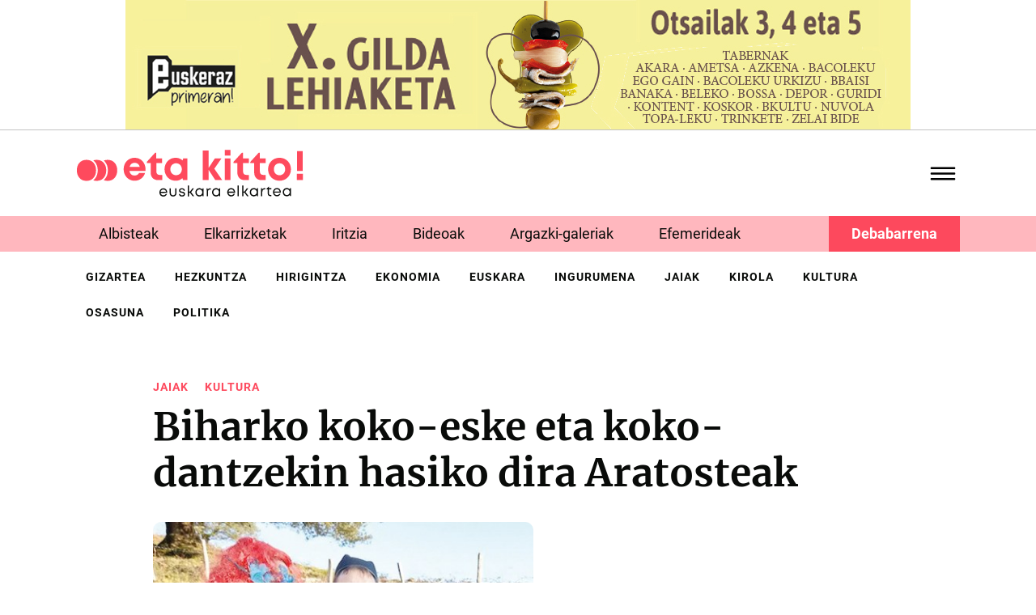

--- FILE ---
content_type: text/html;charset=utf-8
request_url: https://etakitto.eus/albisteak/biharko-koko-eske-eta-koko-dantzekin-hasiko-dira-aratosteak
body_size: 257689
content:
<!DOCTYPE html>
<html xmlns="http://www.w3.org/1999/xhtml" lang="eu" xml:lang="eu">

<head><meta http-equiv="Content-Type" content="text/html; charset=UTF-8" />
  <!-- Required meta tags -->
  <meta charset="utf-8" />
  <meta name="viewport" content="width=device-width, initial-scale=1, shrink-to-fit=no" />


  <link rel="apple-touch-icon" sizes="57x57" href="/++theme++etakitto-theme/img/favicons/apple-icon-57x57.png" />
  <link rel="apple-touch-icon" sizes="60x60" href="/++theme++etakitto-theme/img/favicons/apple-icon-60x60.png" />
  <link rel="apple-touch-icon" sizes="72x72" href="/++theme++etakitto-theme/img/favicons/apple-icon-72x72.png" />
  <link rel="apple-touch-icon" sizes="76x76" href="/++theme++etakitto-theme/img/favicons/apple-icon-76x76.png" />
  <link rel="apple-touch-icon" sizes="114x114" href="/++theme++etakitto-theme/img/favicons/apple-icon-114x114.png" />
  <link rel="apple-touch-icon" sizes="120x120" href="/++theme++etakitto-theme/img/favicons/apple-icon-120x120.png" />
  <link rel="apple-touch-icon" sizes="144x144" href="/++theme++etakitto-theme/img/favicons/apple-icon-144x144.png" />
  <link rel="apple-touch-icon" sizes="152x152" href="/++theme++etakitto-theme/img/favicons/apple-icon-152x152.png" />
  <link rel="apple-touch-icon" sizes="180x180" href="/++theme++etakitto-theme/img/favicons/apple-icon-180x180.png" />
  <link rel="icon" type="image/png" sizes="192x192" href="/++theme++etakitto-theme/img/favicons/android-icon-192x192.png" />
  <link rel="icon" type="image/png" sizes="32x32" href="/++theme++etakitto-theme/img/favicons/favicon-32x32.png" />
  <link rel="icon" type="image/png" sizes="96x96" href="/++theme++etakitto-theme/img/favicons/favicon-96x96.png" />
  <link rel="icon" type="image/png" sizes="16x16" href="/++theme++etakitto-theme/img/favicons/favicon-16x16.png" />
  <link rel="manifest" href="/++theme++etakitto-theme/img/favicons/manifest.json" />
  <meta name="msapplication-TileColor" content="#ffffff" />
  <meta name="msapplication-TileImage" content="/++theme++etakitto-theme/img/favicons/ms-icon-144x144.png" />
  <meta name="theme-color" content="#ffffff" />

  <style>
    /* latin */
    @font-face {
      font-family: 'Merriweather';
      font-style: normal;
      font-weight: 400;
      font-display: swap;
      src: url(/++theme++etakitto-theme/font/Merriweather-400.woff2) format('woff2');
      unicode-range: U+0000-00FF, U+0131, U+0152-0153, U+02BB-02BC, U+02C6, U+02DA, U+02DC, U+0304, U+0308, U+0329, U+2000-206F, U+2074, U+20AC, U+2122, U+2191, U+2193, U+2212, U+2215, U+FEFF, U+FFFD;
    }

    /* latin */
    @font-face {
      font-family: 'Merriweather';
      font-style: normal;
      font-weight: 700;
      font-display: swap;
      src: url(/++theme++etakitto-theme/font/Merriweather-700.woff2) format('woff2');
      unicode-range: U+0000-00FF, U+0131, U+0152-0153, U+02BB-02BC, U+02C6, U+02DA, U+02DC, U+0304, U+0308, U+0329, U+2000-206F, U+2074, U+20AC, U+2122, U+2191, U+2193, U+2212, U+2215, U+FEFF, U+FFFD;
    }

    /* latin */
    @font-face {
      font-family: 'Roboto';
      font-style: normal;
      font-weight: 400;
      font-display: swap;
      src: url(/++theme++etakitto-theme/font/Roboto-400.woff2) format('woff2');
      unicode-range: U+0000-00FF, U+0131, U+0152-0153, U+02BB-02BC, U+02C6, U+02DA, U+02DC, U+0304, U+0308, U+0329, U+2000-206F, U+2074, U+20AC, U+2122, U+2191, U+2193, U+2212, U+2215, U+FEFF, U+FFFD;
    }

    /* latin */
    @font-face {
      font-family: 'Roboto';
      font-style: normal;
      font-weight: 500;
      font-display: swap;
      src: url(/++theme++etakitto-theme/font/Roboto-500.woff2) format('woff2');
      unicode-range: U+0000-00FF, U+0131, U+0152-0153, U+02BB-02BC, U+02C6, U+02DA, U+02DC, U+0304, U+0308, U+0329, U+2000-206F, U+2074, U+20AC, U+2122, U+2191, U+2193, U+2212, U+2215, U+FEFF, U+FFFD;
    }

    /* latin */
    @font-face {
      font-family: 'Roboto';
      font-style: normal;
      font-weight: 700;
      font-display: swap;
      src: url(/++theme++etakitto-theme/font/Roboto-700.woff2) format('woff2');
      unicode-range: U+0000-00FF, U+0131, U+0152-0153, U+02BB-02BC, U+02C6, U+02DA, U+02DC, U+0304, U+0308, U+0329, U+2000-206F, U+2074, U+20AC, U+2122, U+2191, U+2193, U+2212, U+2215, U+FEFF, U+FFFD;
    }

    body {
      font-family: 'Merriweather', sans-serif;
    }
  </style>
  <link id="frontend-css" rel="stylesheet" href="/++theme++etakitto-theme/css/app.css?v=15" />
  <title>Biharko koko-eske eta koko-dantzekin hasiko dira Aratosteak — eta kitto! euskara elkartea</title>


<meta charset="utf-8" /><meta name="twitter:card" content="summary_large_image" /><meta property="og:site_name" content="eta kitto! euskara elkartea" /><meta property="og:title" content="Biharko koko-eske eta koko-dantzekin hasiko dira Aratosteak" /><meta property="og:type" content="website" /><meta property="og:description" content="" /><meta property="og:url" content="https://etakitto.eus/albisteak/biharko-koko-eske-eta-koko-dantzekin-hasiko-dira-aratosteak" /><meta property="og:image" content="https://etakitto.eus/albisteak/biharko-koko-eske-eta-koko-dantzekin-hasiko-dira-aratosteak/@@images/image-1200-14bbdb1365d0ac4b1820bdfa3b7109ad.jpeg" /><meta property="og:image:width" content="490" /><meta property="og:image:height" content="360" /><meta property="og:image:type" content="image/JPEG" /><meta name="DC.date.created" content="2024-02-13T16:52:51+01:00" /><meta name="DC.date.modified" content="2024-02-14T14:31:46+01:00" /><meta name="DC.type" content="News Item" /><meta name="DC.format" content="text/plain" /><meta name="DC.date.valid_range" content="2024/02/02 - " /><meta name="viewport" content="width=device-width, initial-scale=1" /><meta name="generator" content="Plone - https://plone.org/" /><link href="https://etakitto.eus/@@search" rel="search" title="Bilatu webgunean" /><link rel="canonical" href="https://etakitto.eus/albisteak/biharko-koko-eske-eta-koko-dantzekin-hasiko-dira-aratosteak" /></head>

<body class="home_view col-content col-one frontend icons-on portaltype-news-item section-albisteak site-Plone subsection-biharko-koko-eske-eta-koko-dantzekin-hasiko-dira-aratosteak template-view thumbs-on userrole-anonymous viewpermission-view" id="visual-portal-wrapper" dir="ltr" data-base-url="https://etakitto.eus/albisteak/biharko-koko-eske-eta-koko-dantzekin-hasiko-dira-aratosteak" data-view-url="https://etakitto.eus/albisteak/biharko-koko-eske-eta-koko-dantzekin-hasiko-dira-aratosteak" data-portal-url="https://etakitto.eus" data-i18ncatalogurl="https://etakitto.eus/plonejsi18n" data-pat-pickadate="{&quot;date&quot;: {&quot;selectYears&quot;: 200}, &quot;time&quot;: {&quot;interval&quot;: 5 } }" data-pat-plone-modal="{&quot;actionOptions&quot;: {&quot;displayInModal&quot;: false}}"><div class="header-publi-viewlet text-center">
    <div class="container">
        <div class="d-none d-md-block"><p><a data-linktype="internal" data-val="504fc363b3364578bcec89431c6019f6" href="https://etakitto.eus/albisteak/1-foiletoa-x-gilda-txiki.pdf"><img src="[data-uri]" /></a></p></div>
        <div class="d-md-none"><p><a data-linktype="internal" data-val="504fc363b3364578bcec89431c6019f6" href="https://etakitto.eus/albisteak/1-foiletoa-x-gilda-txiki.pdf"><img src="[data-uri]" /></a></p></div>
    </div>
    <hr />
</div><header id="mainheader" class="py-4 sticky-top">

    <div id="header-container" class="container d-flex justify-content-between align-items-center">
      <div class="header-left w-50">
        <div class="logo">
          <a id="portal-logo" title="etakitto euskara elkartea" href="https://etakitto.eus">
            <img src="/++theme++etakitto-theme/img/Logo.svg" alt="etakitto logoa" title="etakitto" /></a>
        </div>

      </div>
      <div class="header-right">
        <div class="mainmenu">
          <svg id="hamburger" class="collapsed" type="button" data-bs-toggle="collapse" data-bs-target="#headermenu" aria-controls="headermenu" aria-expanded="false" aria-label="General Menu" viewbox="0 0 60 40">
            <g stroke="#000" stroke-width="4" stroke-linecap="round" stroke-linejoin="round">
              <path id="top-line" d="M10,10 L50,10 Z"></path>
              <path id="middle-line" d="M10,20 L50,20 Z"></path>
              <path id="bottom-line" d="M10,30 L50,30 Z"></path>
            </g>
          </svg>

        </div>
      </div>
    </div>

    <div class="mt-4 mb-3 navbar-collapse collapse" id="headermenu">
      
    <div class="container menu-content font-family-secondary">
        <div class="row">
            <div class="px-4 pt-3 pt-lg-5 px-lg-5 col-md-3 bg-secondary d-flex flex-column">
                <h6 class="fw-bold text-uppercase">
                    <a class="text-dark" href="https://etakitto.eus/albisteak">Aktualitatea</a>
                </h6>
                <ul class="list-unstyled">
                    <li><a class="text-uppercase text-dark" href="https://etakitto.eus/elkarrizketak">Elkarrizketak</a></li>
                    <li><a class="text-uppercase text-dark" href="https://etakitto.eus/iritziak">Iritzia</a></li>
                    <li><a class="text-uppercase text-dark" href="https://etakitto.eus/bideoak">Bideoak</a></li>
                    <li><a class="text-uppercase text-dark" href="https://etakitto.eus/argazki-galeriak">Argazki-galeriak</a></li>
                    <li><a class="text-uppercase text-dark" href="https://etakitto.eus/zorion-agurrak">Zorion-agurrak</a></li>
                    <li><a class="text-uppercase text-dark" href="https://etakitto.eus/efemerideak">Efemerideak</a></li>
                    <li><a class="text-uppercase text-dark" href="https://etakitto.eus/aldizkariak">Aldizkariak (PDF)</a></li>
                    <li><a class="text-uppercase text-dark" href="https://etakitto.eus/eskelak">Eskelak</a></li>
                    <li class="main-menu-debabarrena px-lg-5"><a href="/debabarrena" class="text-uppercase text-dark">Debabarrena</a></li>
                </ul>
                
            </div>
            <div class="px-4 pt-3 pt-lg-5 px-lg-5 col-md-3 d-flex flex-column">
                <h6 class="fw-bold text-uppercase">
                    <a class="text-dark" href="https://etakitto.eus/elkartea">EK! Euskara Elkartea</a>
                </h6>
                <ul class="list-unstyled">
                    <li><a class="text-uppercase text-dark" href="https://etakitto.eus/elkartea/egin-bazkide">Egin zaitez bazkide!</a></li>
                    <li><a class="text-uppercase text-dark" href="https://etakitto.eus/elkartea/gurekin-lan-egin-nahi-duzu">Gurekin lan egin nahi?</a></li>
                    <li><a class="text-uppercase text-dark" href="https://etakitto.eus/albisteak/erretratu-zaharrak">Erretratu zaharrak</a></li>
                    <li><a class="text-uppercase text-dark" href="https://etakitto.eus/kontaktua">Kontaktua</a></li>
                    
                </ul>
                
            </div>
            <div class="px-4 pt-3 pt-lg-5 px-lg-5 col-md-3 d-flex flex-column">
                <h6 class="fw-bold text-uppercase">
                    <a class="text-dark" href="https://etakitto.eus/proiektuak">Proiektuak</a>
                </h6>
                <ul class="list-unstyled">
                    <li><a class="text-uppercase text-dark" href="https://etakitto.eus/proiektuak/euskeraz-primeran">Euskeraz primeran!</a></li>
                    <li><a class="text-uppercase text-dark" href="https://etakitto.eus/proiektuak/illunabarrian">Ilunabarrian</a></li>
                    <li><a class="text-uppercase text-dark" href="https://etakitto.eus/proiektuak/berbetan">Berbetan</a></li>
                    <li><a class="text-uppercase text-dark" href="https://etakitto.eus/proiektuak/gurasoak-berbetan">Gurasoak Berbetan</a></li>
                    <li><a class="text-uppercase text-dark" href="https://etakitto.eus/proiektuak/ongi-etorri">Ongi etorri</a></li>
                    <li><a class="text-uppercase text-dark" href="https://etakitto.eus/proiektuak/harixa-emoten">Harixa emoten</a></li>
                    <li><a class="text-uppercase text-dark" href="https://etakitto.eus/proiektuak/txikitto">Txikitto!</a></li>
                    <li><a class="text-uppercase text-dark" href="https://etakitto.eus/proiektuak/sozializazio-eta-transmisio-mintegia">Sozializazio Mintegia</a></li>
                    
                </ul>
                
            </div>
            <div class="px-4 pt-3 pt-lg-5 px-lg-5 col-md-3 d-flex flex-column">
                <h6 class="fw-bold text-uppercase">
                    <a class="text-dark" href="https://etakitto.eus/zerbitzuak">Euskara zerbitzuak</a>
                </h6>
                <ul class="list-unstyled">
                    <li><a class="text-uppercase text-dark" href="https://etakitto.eus/zerbitzuak/itzulpenak">Itzulpenak</a></li>
                    <li><a class="text-uppercase text-dark" href="https://etakitto.eus/zerbitzuak/aholkularitza">Aholkularitza</a></li>
                    <li><a class="text-uppercase text-dark" href="https://etakitto.eus/zerbitzuak/erabilera-neurketak">Erabilera-neurketak</a></li>
                    <li><a class="text-uppercase text-dark" href="https://etakitto.eus/zerbitzuak/tailerrak">Sentsibilizazio-saioak</a></li>
                    
                </ul>
                <div class="z-3">
                    <div>
                        <a class="d-flex flex-column" href="https://etakitto.eus/aldizkariak/etakitto-1382">
                            <img class="w-75" src="https://etakitto.eus/aldizkariak/etakitto-1382/@@images/image-200-5e0bad4b6dcbf72a1eb02ebac5023922.jpeg" title="etakitto! 1382" alt="etakitto! 1382" />
                            <span class="mt-3">
                                etakitto! 1382 
                            </span>
                        </a>
                    </div>
                </div>
            </div>
        </div>
    </div>

      <div class="py-3 mx-3 mt-4 py-md-5 mx-md-0 mt-md-0 bg-primary margin-top-negative position-relative z-2">
        <div class="container">
          <div class="row">
            <div class="col-lg-3">
            </div>
            <div class="col-md-5 col-lg-5 d-flex justify-content-center">
              <form id="searchGadget_form" class="d-flex" action="https://etakitto.eus/@@search">

                <input name="SearchableText" type="text" title="Bilatu" placeholder="Bilatu" accesskey="4" class="text-white searchField" id="searchGadget" autocomplete="off" />
                <input type="hidden" name="sort_on" value="Date" />
                <input type="hidden" name="sort_order" value="reverse" />
                <input class="searchButton" type="submit" />
              </form>
            </div>
            <div class="col-md-7 col-lg-4 d-flex flex-column flex-md-row align-items-start align-items-md-center">
              <ul class="my-0 d-none d-md-block social-network list-inline me-md-5">
                <li class="list-inline-item"><a href="https://twitter.com/etakitto" class="text-light"><img class="w-75" src="/++theme++etakitto-theme/img/x-social-media.svg" /></a></li>
                <li class="list-inline-item"><a href="https://www.facebook.com/etakittoaldizkaria/" class="text-light"><i class="demo-icon icon-facebook-squared"></i></a></li>
                <li class="list-inline-item"><a href="https://www.instagram.com/gaztekitto/" class="text-light"><i class="demo-icon icon-instagram"></i></a></li>
                <li class="list-inline-item"><a href="https://www.youtube.com/channel/UCq8TrOTqZYOecP45LLM_lNg" class="text-light"><i class="demo-icon icon-youtube"></i></a></li>
              </ul>
              <a href="/kontaktua" class="mt-5 btn btn-light me-2 mt-md-0">Kontaktua <svg xmlns="http://www.w3.org/2000/svg" width="11" viewbox="0 0 14 13">
                  <path d="M5.91538 1.76733L6.50186 1.16596C6.76913 0.919941 7.17929 0.919941 7.43155 1.16596L12.8966 6.46898C13.1495 6.74233 13.1598 7.15236 12.9199 7.39837L7.72149 12.7287C7.48156 12.9747 7.0714 12.9747 6.7918 12.7287L6.17516 12.1274C5.92221 11.854 5.91193 11.444 6.15117 11.1706L9.38094 8.02708H1.53328C1.15047 8.02708 0.870176 7.75373 0.86058 7.37104L0.838647 6.49631C0.829736 6.14096 1.09563 5.84027 1.47845 5.84027L9.3261 5.84027L5.93937 2.72406C5.68642 2.45071 5.6488 2.04068 5.91538 1.76733Z">
                  </path>
                </svg></a>
            </div>
          </div>
        </div>
      </div>
    </div>
  </header><div id="featured-menu" class="featured-menu bg-secondary mb-3 mb-md-0">
    <div class="container">
        <ul class="list-inline mb-0">
            <li class="py-2 px-1 list-inline-item">
                <a class="py-2 px-4 text-dark no-underline font-family-secondary" href="https://etakitto.eus/albisteak">Albisteak</a>
            </li>
            <li class="py-2 px-1 list-inline-item">
                <a class="py-2 px-4 text-dark no-underline font-family-secondary" href="https://etakitto.eus/elkarrizketak">Elkarrizketak</a>
            </li>
            <li class="py-2 px-1 list-inline-item">
                <a class="py-2 px-4 text-dark no-underline font-family-secondary" href="https://etakitto.eus/iritziak">Iritzia</a>
            </li>
            <li class="py-2 px-1 list-inline-item">
                <a class="py-2 px-4 text-dark no-underline font-family-secondary" href="https://etakitto.eus/bideoak">Bideoak</a>
            </li>
            <li class="py-2 px-1 list-inline-item">
                <a class="py-2 px-4 text-dark no-underline font-family-secondary" href="https://etakitto.eus/argazki-galeriak">Argazki-galeriak</a>
            </li>
            <li class="py-2 px-1 list-inline-item">
                <a class="py-2 px-4 text-dark no-underline font-family-secondary" href="https://etakitto.eus/efemerideak">Efemerideak</a>
            </li>
             <li talcondition="view/is_debabarrena" class="py-2 px-1 list-inline-item debabarrena-item">
                <a class="py-2 px-4 text-dark no-underline font-family-secondary" href="/debabarrena">Debabarrena</a>
            </li>
        </ul>
    </div>
</div><div class="d-none d-md-block">
    <div id="featured-menu-2" class="mt-2 mb-3 fw-bold mb-lg-5">
    <div class="container">
      <ul class="mb-0 list-inline">
        <li class="py-2 px-1 list-inline-item">
          <a class="px-2 py-2 no-underline text-dark text-uppercase font-family-secondary font-size-smaller letter-space-1" href="https://etakitto.eus/gizartea">gizartea</a>
        </li>
        <li class="py-2 px-1 list-inline-item">
          <a class="px-2 py-2 no-underline text-dark text-uppercase font-family-secondary font-size-smaller letter-space-1" href="https://etakitto.eus/hezkuntza">hezkuntza</a>
        </li>
        <li class="py-2 px-1 list-inline-item">
          <a class="px-2 py-2 no-underline text-dark text-uppercase font-family-secondary font-size-smaller letter-space-1" href="https://etakitto.eus/hirigintza">hirigintza</a>
        </li>
        <li class="py-2 px-1 list-inline-item">
          <a class="px-2 py-2 no-underline text-dark text-uppercase font-family-secondary font-size-smaller letter-space-1" href="https://etakitto.eus/ekonomia">ekonomia</a>
        </li>
        <li class="py-2 px-1 list-inline-item">
          <a class="px-2 py-2 no-underline text-dark text-uppercase font-family-secondary font-size-smaller letter-space-1" href="https://etakitto.eus/euskara">euskara</a>
        </li>
        <li class="py-2 px-1 list-inline-item">
          <a class="px-2 py-2 no-underline text-dark text-uppercase font-family-secondary font-size-smaller letter-space-1" href="https://etakitto.eus/ingurumena">ingurumena</a>
        </li>
        <li class="py-2 px-1 list-inline-item">
          <a class="px-2 py-2 no-underline text-dark text-uppercase font-family-secondary font-size-smaller letter-space-1" href="https://etakitto.eus/jaiak">jaiak</a>
        </li>
        <li class="py-2 px-1 list-inline-item">
          <a class="px-2 py-2 no-underline text-dark text-uppercase font-family-secondary font-size-smaller letter-space-1" href="https://etakitto.eus/kirola">kirola</a>
        </li>
        <li class="py-2 px-1 list-inline-item">
          <a class="px-2 py-2 no-underline text-dark text-uppercase font-family-secondary font-size-smaller letter-space-1" href="https://etakitto.eus/kultura">kultura</a>
        </li>
        <li class="py-2 px-1 list-inline-item">
          <a class="px-2 py-2 no-underline text-dark text-uppercase font-family-secondary font-size-smaller letter-space-1" href="https://etakitto.eus/osasuna">osasuna</a>
        </li>
        <li class="py-2 px-1 list-inline-item">
          <a class="px-2 py-2 no-underline text-dark text-uppercase font-family-secondary font-size-smaller letter-space-1" href="https://etakitto.eus/politika">politika</a>
        </li>
      </ul>
    </div>
  </div>
  </div><div id="global_statusmessage" class="container">
      

      <div>
      </div>
    </div><main id="content">
      <div class="container">
        <div id="column-content">
          <div class="row">
            <div class="col-md-10 offset-md-1">
              <div id="news-container">
                <ul id="etiketak" class="list-inline mb-0">
                  <li class="py-2 list-inline-item">
                    <a class="py-2 pe-2 text-primary no-underline text-uppercase font-family-secondary fw-bold font-size-smaller letter-space-1" href="https://etakitto.eus/jaiak">jaiak</a>
                  </li>
                  <li class="py-2 list-inline-item">
                    <a class="py-2 pe-2 text-primary no-underline text-uppercase font-family-secondary fw-bold font-size-smaller letter-space-1" href="https://etakitto.eus/kultura">kultura</a>
                  </li>
                  
                </ul>
                <header id="header-container">
                  <h1 class="documentFirstHeading">Biharko koko-eske eta koko-dantzekin hasiko dira Aratosteak</h1>
                </header>
                <div class="mb-4 font-family-secondary text-left-border description"></div>

                <div class="newsImageContainer">
                  
                  <img class="img-fluid rounded-3 mb-3" sizes="(min-width: 1400px) 1100px,&#10;                                                                                                          90vw" fetchpriority="high" srcset="https://etakitto.eus/albisteak/biharko-koko-eske-eta-koko-dantzekin-hasiko-dira-aratosteak/@@images/image-1600-4f0561a7e054ae03d11b69f5b0c617ec.jpeg 1600w,&#10;                                                            https://etakitto.eus/albisteak/biharko-koko-eske-eta-koko-dantzekin-hasiko-dira-aratosteak/@@images/image-1200-14bbdb1365d0ac4b1820bdfa3b7109ad.jpeg 1200w,&#10;                                                            https://etakitto.eus/albisteak/biharko-koko-eske-eta-koko-dantzekin-hasiko-dira-aratosteak/@@images/image-1000-594b79d04a3e8676eacc36fcb11479f6.jpeg 1000w,&#10;                                                            https://etakitto.eus/albisteak/biharko-koko-eske-eta-koko-dantzekin-hasiko-dira-aratosteak/@@images/image-800-77e218700df1d597331a1f5d00058650.jpeg 800w,&#10;                                                            https://etakitto.eus/albisteak/biharko-koko-eske-eta-koko-dantzekin-hasiko-dira-aratosteak/@@images/image-600-dce343cb38e0f06daeb90fd89591775c.jpeg 600w,&#10;                                                            https://etakitto.eus/albisteak/biharko-koko-eske-eta-koko-dantzekin-hasiko-dira-aratosteak/@@images/image-400-538d7e1d20c097be901b91a229b6c4d6.jpeg 400w,&#10;                                                            src python:image_1000.url" alt="Biharko koko-eske eta koko-dantzekin hasiko dira Aratosteak" title="Biharko koko-eske eta koko-dantzekin hasiko dira Aratosteak" />
                </div>
                <div class="data-egilea d-flex align-items-center border border-start-0 border-end-0 py-2 my-4">
                  <div class="documentPublished me-3">
                    <span>2024/02/02</span>
                    <span class="ms-2">12:51</span>
                  </div>
                  <span class="documentPublished">
                    
                    eta kitto!
                  </span>
                  <ul class="ms-auto social-network list-inline mb-0">
                    <li class="list-inline-item"><a class="text-dark" href="https://twitter.com/intent/tweet?text=Biharko koko-eske eta koko-dantzekin hasiko dira Aratosteak https://etakitto.eus/albisteak/biharko-koko-eske-eta-koko-dantzekin-hasiko-dira-aratosteak"><i class="demo-icon icon-twitter-squared"></i></a></li>
                    <li class="list-inline-item"><a class="text-dark" href="http://www.facebook.com/sharer.php?u=https://etakitto.eus/albisteak/biharko-koko-eske-eta-koko-dantzekin-hasiko-dira-aratosteak"><i class="demo-icon icon-facebook-squared"></i></a></li>
                  </ul>

                </div>

                <div id="parent-fieldname-text" class=""><strong>Kezka dantza taldearen eskutik urtero egiten diren koko-eske eta koko-dantzekin hasiko dira Aratosteak, bihar. Goizean goizetik irtengo dira koko-marru eta koko-dantzariak kalera: 08:30ean Errebalen lehen agerraldia egin eta gero, aurten Aginagako baserrietan ibiliko dira goiz osoan, </strong><strong>koko-eskean. Eta arratsaldean, berriz, herriko kaleetan ibiliko dira kalejiran.</strong><p>Eibarko erdialdeko kaleetan kalejira egiteko, 18:30ean Errebalen elkartuko da koko-marru eta koko-dantzarien konpartsa. Handik abiatuta, eta Elgoibarko Mauxitxa txarangak lagunduta, Zuloagatarren, Toribio Etxebarria, Untzaga, Calbeton eta Plaza Barria kaleetan ibiliko dira. Eta azken koko-dantza eta kantuak Errebalen egingo dituzte, 21:15ak aldera.</p><p>Aste honetan aurkeztu du Udalak Aratosteetarako prestatu duen jai-egitaraua, eta ekitaldi berean eman zituzten ezagutzera Kultura sailak antolatzen duen kartel lehiaketan saritu dituzten lanak. Lehiaketaren edizio honetan 120 kartel jaso dituzte guztira, eta helduen mailako irabazlea Maria Ortiz de Bañosen “Mozorro lehiaketa” izenekoa izan da. Hori izango da, hain zuzen, ate-joka ditugun Aratosteak iragartzeko erabiliko dena. Haurren artean, berriz, Jare Arzuaga Ibarretxeren “Aratosteetako oroitzapenak" eta Ane Plaza Uberaren “Karnabalak airean” saritu dituzte, 11-14 urte bitartekoen mailan eta 10 urtera artekoan, hurrenez hurren.</p><p><strong>Kalejirak, dantzak eta jaialdiak ikastetxeen eskutik</strong><br />
Urtero bezala, datorren astean, Eguen Zuri egunean abiatuko da Aratosteak ospatzeko programa. Aurkezpen ekitaldian azaldutakoari jarraituz, 15:15ean hasiko da La Salle, Aspace, Juan Antonio Mogel eta Aldatze ikastetxeek elkarrekin egiten duten kalejira, herriko erdialdeko kaleetan. Gainontzeko ikastetxeek, berriz, eskolan bertan edo inguruan egingo dituzte Aratosteak ospatzeko kalejirak, dantzak eta jaialdiak.</p><p>Horrez gain, arratsaldea girotzeko, Adolfo Jainagaren trikitixa eskolakoak Urkizutik irtengo dira, 17:00etan, Untzagaraino kalejira egiteko. Untzagara ailegatu eta, segidan, Lisker taldearen erromeria hasiko da. Gainera, 17:00etatik 19:00etara makillaje eta maskara tailerrak egongo dira martxan, Untzagan, Astixaren eskutik. Eta As Burgas Galiziako Etxeak, urtero bezala, koko-jantzi lehiaketa egingo du Urkizuko bere egoitzan (atzealdean), 19:00etan hasita. Hiru onenentzat sariak banatuko dituzte, eta txokolate-jana, parte hartzen duten guztientzat. Eta, gainera, Os Galaicos musika taldeak girotutako pintxo-pote berezia antolatu dute.</p><p><strong>Koadrilen Kalejira Lehiaketan eta Aratosteetan ondoen apaindutako taberna lehiaketan parte hartzeko izen-ematea, otsailaren 8ra arte</strong><br />
Eguen Zuri egunean hasita, Aratoste Martitzenera arteko jarduerek osatzen dute egitaraua aurten ere, eta gorabehera txikiren bat salbu, azken urteotakoari jarraituko zaio aurten ere. Besteak beste, Koadrilen Kalejira Lehiaketa eta Aratosteetan ondoen apaindutako taberna lehiaketa antolatu ditu Udalak aurten ere, eta parte hartu nahi dutenentzat izen-ematea zabalik dago, astelehenaz geroztik. Otsailaren 8ra arte eman ahalko da izena batean zein bestean, eta parte hartzeko baldintzak eta bestelako informazioa Udalaren webgunean kontsultatu daitezke.</p></div>
              </div>
            </div>
          </div>



        </div>
      </div>
      <div class="related-news">
        <hr class="my-md-5" />
        <div class="container">
          <h2 class="h3 mb-5 mt-3 mt-md-0 text-bottom-border text-bottom-border-primary">Albiste erlazionatuak</h2>
          <div class="row">
            <div class="col-md-4">
              <div class="card mb-md-5 mb-5">
                <a class="no-underline zoom-on-hover" href="https://etakitto.eus/albisteak/61-000-pertsonatik-gora-igaro-ziren-coliseotik-2025-urtean">
                  <div class="image-wrapper mb-3 rounded-3">
                    <img class="img-fluid" sizes="(min-width: 1400px) 400px, 90vw" srcset="https://etakitto.eus/albisteak/61-000-pertsonatik-gora-igaro-ziren-coliseotik-2025-urtean/@@images/image-1600-e2f50e43d44263b25d04abc82a80f14a.png 1600w,&#10;                                                    https://etakitto.eus/albisteak/61-000-pertsonatik-gora-igaro-ziren-coliseotik-2025-urtean/@@images/image-1200-1d3cc630cdc370aaac0eed3170e35192.png 1200w,&#10;                                                    https://etakitto.eus/albisteak/61-000-pertsonatik-gora-igaro-ziren-coliseotik-2025-urtean/@@images/image-1000-b48797b91b9e2b9e77d06091641cd18d.png 1000w,&#10;                                                    https://etakitto.eus/albisteak/61-000-pertsonatik-gora-igaro-ziren-coliseotik-2025-urtean/@@images/image-800-189982b48fb90acc54a96c1884244cf4.png 800w,&#10;                                                    https://etakitto.eus/albisteak/61-000-pertsonatik-gora-igaro-ziren-coliseotik-2025-urtean/@@images/image-600-001ee32ffcd2b643924ae9fe8ec919f7.png 600w,&#10;                                                    https://etakitto.eus/albisteak/61-000-pertsonatik-gora-igaro-ziren-coliseotik-2025-urtean/@@images/image-400-0b72113092aa5bca2653e433dc3a3f74.png 400w,&#10;                                                    src element/image_800" alt="61.000 pertsonatik gora igaro ziren Coliseotik 2025ean" title="61.000 pertsonatik gora igaro ziren Coliseotik 2025ean" loading="lazy" />

                  </div>
                  <div class="card-img-overlay">
                    <img class="image-right" src="" />
                  </div>

                  <h3 class="text-dark mb-2">61.000 pertsonatik gora igaro ziren Coliseotik 2025ean</h3>
                  <span class="documentPublished me-3 text-dark">2026/01/29</span>

                  <ul id="etiketak" class="list-inline mb-0">
                    <li class="py-2 list-inline-item">
                      <a class="py-2 pe-2 text-primary no-underline text-uppercase font-family-secondary fw-bold font-size-smaller letter-space-1" href="https://etakitto.eus/kultura">kultura</a>
                    </li>
                    
                  </ul>
                </a>
              </div>
            </div>
            <div class="col-md-4">
              <div class="card mb-md-5 mb-5">
                <a class="no-underline zoom-on-hover" href="https://etakitto.eus/albisteak/gazte-safa-elkarteak-gastronomia-tailerra-egingo-du-otsailaren-6an">
                  <div class="image-wrapper mb-3 rounded-3">
                    <img class="img-fluid" sizes="(min-width: 1400px) 400px, 90vw" srcset="https://etakitto.eus/albisteak/gazte-safa-elkarteak-gastronomia-tailerra-egingo-du-otsailaren-6an/@@images/image-1600-125f3d0ca72bf3744e5d7fc763c7591a.jpeg 1600w,&#10;                                                    https://etakitto.eus/albisteak/gazte-safa-elkarteak-gastronomia-tailerra-egingo-du-otsailaren-6an/@@images/image-1200-f66d8db67ade6337e2dc4294e0fede48.jpeg 1200w,&#10;                                                    https://etakitto.eus/albisteak/gazte-safa-elkarteak-gastronomia-tailerra-egingo-du-otsailaren-6an/@@images/image-1000-4a57fa333a3808c3e12b8c7c10e5cd21.jpeg 1000w,&#10;                                                    https://etakitto.eus/albisteak/gazte-safa-elkarteak-gastronomia-tailerra-egingo-du-otsailaren-6an/@@images/image-800-4ce91747a680217c7738d076de623627.jpeg 800w,&#10;                                                    https://etakitto.eus/albisteak/gazte-safa-elkarteak-gastronomia-tailerra-egingo-du-otsailaren-6an/@@images/image-600-26232eda82ba5d9405a43e08edebb393.jpeg 600w,&#10;                                                    https://etakitto.eus/albisteak/gazte-safa-elkarteak-gastronomia-tailerra-egingo-du-otsailaren-6an/@@images/image-400-58ddfe8959332e6501885d267bb6ef3a.jpeg 400w,&#10;                                                    src element/image_800" alt="Gazte Safa elkarteak gastronomia tailerra egingo du otsailaren 6an" title="Gazte Safa elkarteak gastronomia tailerra egingo du otsailaren 6an" loading="lazy" />

                  </div>
                  <div class="card-img-overlay">
                    <img class="image-right" src="" />
                  </div>

                  <h3 class="text-dark mb-2">Gazte Safa elkarteak gastronomia tailerra egingo du otsailaren 6an</h3>
                  <span class="documentPublished me-3 text-dark">2026/01/29</span>

                  <ul id="etiketak" class="list-inline mb-0">
                    <li class="py-2 list-inline-item">
                      <a class="py-2 pe-2 text-primary no-underline text-uppercase font-family-secondary fw-bold font-size-smaller letter-space-1" href="https://etakitto.eus/kultura">kultura</a>
                    </li>
                    <li class="py-2 list-inline-item">
                      <a class="py-2 pe-2 text-primary no-underline text-uppercase font-family-secondary fw-bold font-size-smaller letter-space-1" href="https://etakitto.eus/parekidetasuna">parekidetasuna</a>
                    </li>
                    <li class="py-2 list-inline-item">
                      <a class="py-2 pe-2 text-primary no-underline text-uppercase font-family-secondary fw-bold font-size-smaller letter-space-1" href="https://etakitto.eus/gizartea">gizartea</a>
                    </li>
                    
                  </ul>
                </a>
              </div>
            </div>
            <div class="col-md-4">
              <div class="card mb-md-5 mb-5">
                <a class="no-underline zoom-on-hover" href="https://etakitto.eus/albisteak/collage-ederrak-egin-zituzten-atzo-topalekun-eskainitako-tailerrean">
                  <div class="image-wrapper mb-3 rounded-3">
                    <img class="img-fluid" sizes="(min-width: 1400px) 400px, 90vw" srcset="https://etakitto.eus/albisteak/collage-ederrak-egin-zituzten-atzo-topalekun-eskainitako-tailerrean/@@images/image-1600-fede93d15abe8ae71f71720e92b585ad.jpeg 1600w,&#10;                                                    https://etakitto.eus/albisteak/collage-ederrak-egin-zituzten-atzo-topalekun-eskainitako-tailerrean/@@images/image-1200-423a9940ebd39891b0a8cd663b9cf8a6.jpeg 1200w,&#10;                                                    https://etakitto.eus/albisteak/collage-ederrak-egin-zituzten-atzo-topalekun-eskainitako-tailerrean/@@images/image-1000-2ffb430317407eca16d9b4577d5c7bbf.jpeg 1000w,&#10;                                                    https://etakitto.eus/albisteak/collage-ederrak-egin-zituzten-atzo-topalekun-eskainitako-tailerrean/@@images/image-800-08bca5407b681af92abdb50aeef24fc9.jpeg 800w,&#10;                                                    https://etakitto.eus/albisteak/collage-ederrak-egin-zituzten-atzo-topalekun-eskainitako-tailerrean/@@images/image-600-12ff13f15a1874709efe26878ee596a8.jpeg 600w,&#10;                                                    https://etakitto.eus/albisteak/collage-ederrak-egin-zituzten-atzo-topalekun-eskainitako-tailerrean/@@images/image-400-5494c79277444c3c4c346f4cc43ccfb8.jpeg 400w,&#10;                                                    src element/image_800" alt="Collage ederrak egin zituzten atzo Topalekun eskainitako tailerrean" title="Collage ederrak egin zituzten atzo Topalekun eskainitako tailerrean" loading="lazy" />

                  </div>
                  <div class="card-img-overlay">
                    <img class="image-right" src="" />
                  </div>

                  <h3 class="text-dark mb-2">Collage ederrak egin zituzten atzo Topalekun eskainitako tailerrean</h3>
                  <span class="documentPublished me-3 text-dark">2026/01/28</span>

                  <ul id="etiketak" class="list-inline mb-0">
                    <li class="py-2 list-inline-item">
                      <a class="py-2 pe-2 text-primary no-underline text-uppercase font-family-secondary fw-bold font-size-smaller letter-space-1" href="https://etakitto.eus/kultura">kultura</a>
                    </li>
                    
                  </ul>
                </a>
              </div>
            </div>
          </div>
        </div>

      </div>
    </main><footer id="mainfooter">
    <div class="bg-primary text-light font-family-secondary">
      <div class="container">
        <div class="row">
          <div class="mb-3 col-lg-5 mainfooter_left d-flex flex-column flex-lg-row align-items-center mb-lg-0">
            <img class="footer-logo" src="/++theme++etakitto-theme/img/Logo-inverted.svg" alt="etakitto logoa" title="etakitto" />
            <div class="address-info pt-lg-5 ms-lg-2 font-size-smaller">
              <ul class="list-unstyled">
                <li>Urkizu pasealekua 11</li>
                <li>20600 Eibar (Gipuzkoa)</li>
                <li class="d-none d-lg-block"><span class="text-light">943 20 67 76</span> / <span class="text-light">943
                    20
                    09
                    18</span></li>
                <li class="d-lg-none"><a class="text-light" href="tel://943206776">943 20 67 76</a> / <a class="text-light" href="tel://943200918">943 20
                    09 18</a></li>
                <li><a class="text-white" href="/kontaktua">Kontaktua</a></li>
              </ul>
            </div>
          </div>
          <div class="col-lg-7 mainfooter_right d-flex flex-column flex-lg-column-reverse align-items-center align-items-lg-end mt-lg-3">
            <ul id="portal-siteactions" class="pe-lg-1 list-inline font-size-smaller text-center site-actions d-flex flex-column flex-lg-row flex-lg-wrap justify-content-lg-end">

    <li class="list-inline-item" id="siteaction-sitemap"><a class="text-light" href="https://etakitto.eus/sitemap" title="Web mapa">Web mapa</a></li>
    <li class="list-inline-item" id="siteaction-copy_of_sitemap"><a class="text-light" href="https://etakitto.eus/lege-oharra" title="Lege oharra">Lege oharra</a></li>
    <li class="list-inline-item" id="siteaction-copy_of_accessibility"><a class="text-light" href="https://etakitto.eus/cookieak-politika" title="Cookieak-politika">Cookieak-politika</a></li>
</ul>
            <ul class="social-network list-inline fs-3">
              <li class="list-inline-item"><a href="https://twitter.com/etakitto" class="text-light"><img src="/++theme++etakitto-theme/img/x-social-media.svg" /></a></li>
              <li class="list-inline-item"><a href="https://www.facebook.com/etakittoaldizkaria/" class="text-light"><i class="demo-icon icon-facebook-squared"></i></a></li>
              <li class="list-inline-item"><a href="https://www.instagram.com/gaztekitto/" class="text-light"><i class="demo-icon icon-instagram"></i></a></li>
              <li class="list-inline-item"><a href="https://www.youtube.com/channel/UCq8TrOTqZYOecP45LLM_lNg" class="text-light"><i class="demo-icon icon-youtube"></i></a></li>
            </ul>
            <img class="mb-4" src="/++theme++etakitto-theme/img/creative-commons-zuria-v2.svg" alt="Creative commons lizentziaren logoa" title="Creative commons" />
          </div>
        </div>

      </div>
    </div>
    <div class="laguntzaileak d-flex flex-column flex-md-row justify-content-center align-items-center py-4">
      <img src="https://www.eibar.eus/@@site-logo/logo.svg" alt="Eibarko Udala" title="Eibarko Udala" />
      <img src="/++theme++etakitto-theme/img/ForuAldundiaLogoa.png" alt="Foru Aldundia" title="Foru Aldundia" />
      <img src="/++theme++etakitto-theme/img/DebegesaLogoa.png" alt="Debagesa" title="Debegesa" />
    </div>
  </footer><div id="footer-javascript">
    <!-- Optional JavaScript -->
    <!-- jQuery first, then Popper.js, then Bootstrap JS -->
    <script id="frontend-javascript" src="/++theme++etakitto-theme/js/app.js?v=3"></script>
    
    
  <script async="" src="https://www.googletagmanager.com/gtag/js?id=G-R2YRLGD54Y"></script>
<script>
  window.dataLayer = window.dataLayer || [];
  function gtag(){dataLayer.push(arguments);}
  gtag('js', new Date());

  gtag('config', 'G-R2YRLGD54Y');
</script></div></body>

</html>